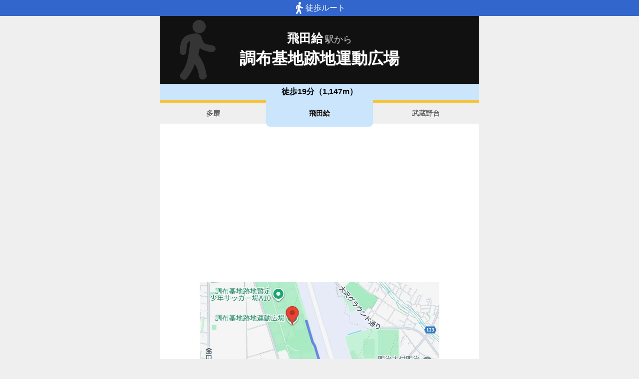

--- FILE ---
content_type: text/html; charset=utf-8
request_url: https://www.music-mdata.com/route/detail/28702/2400120
body_size: 2428
content:
<!DOCTYPE html>
<html lang="ja">

<head>
    <meta charset="utf-8" />
    <meta name="viewport" content="width=device-width, initial-scale=1.0" />
    <title>飛田給駅から調布基地跡地運動広場へのルートマップ - MDATA</title>
    <link rel="icon" href="/route/img/favicon.ico" sizes="32x32">
    <link rel="icon" href="/route/img/icon.svg" type="image/svg+xml">
    <link rel="apple-touch-icon" href="/route/img/apple-touch-icon.png">
    <link rel="stylesheet" href="/route/css/style.css?v=YaOlnGGVPK4I57kpcKGv8KsERwn2mjSdiLPkPfE-Hto" />
    
    <link rel="stylesheet" href="/route/css/detail.css?v=59x2bg7nsb00Z4d_8EKQe14kEeX-shXagvApPlhvgcQ" />
    <link rel="canonical" href="https://www.music-mdata.com/route/detail/28702/2400120">
    <link rel="preload" href="https://cdn-route.music-mdata.com/28702/2400120/20260102.webp" as="image">
        <meta property="og:type" content="article">
        <meta name="twitter:card" content="summary_large_image">
        <meta name="twitter:site" content="@musicmdata">
        <meta name="twitter:domain" content="navi.music-mdata.com">
        <meta property="og:title" content="飛田給駅から調布基地跡地運動広場へのルートマップ">
        <meta property="og:description" content="調布基地跡地運動広場（調布市）への「京王線・飛田給駅」からのルートをご案内します（調布基地跡地運動広場への最寄駅は「多磨駅」があります）">
        <meta property="og:url" content="https://www.music-mdata.com/route/detail/28702/2400120">
        <meta property="og:image" content="https://cdn-route.music-mdata.com/28702/2400120/20260102.webp">
    <meta name="description" content="調布基地跡地運動広場（調布市）への「京王線・飛田給駅」からのルートをご案内します（調布基地跡地運動広場への最寄駅は「多磨駅」があります）">

    <script async src="https://pagead2.googlesyndication.com/pagead/js/adsbygoogle.js?client=ca-pub-6859064912170178" crossorigin="anonymous"></script>
</head>

<body>
    <div b-cvjefau88h class="top-bar"><i b-cvjefau88h class="walking-icon"></i>徒歩ルート</div>
    <div b-cvjefau88h class="container">
        
<div class="detail-header">
    <h2 class="sub">飛田給<span class="small">駅から</span></h2>
    <h1 class="title medium"> 調布基地跡地運動広場</h1>
    <div class=" place-bg">
    </div>
</div>
<nav class="navi-tabs">
    <div class="top">徒歩19分（1,147m）</div>
    <div class="tabs">
            <a href="/route/detail/28702/2201203" class="li tab">
                多磨
            </a>
            <a href="/route/detail/28702/2400120" class="li tab-current">
                飛田給
            </a>
            <a href="/route/detail/28702/2400121" class="li tab">
                武蔵野台
            </a>
    </div>
</nav>

<main>
    <div class="ad-sense-display">
        <ins class="adsbygoogle" style="display:block" data-ad-client="ca-pub-6859064912170178" data-ad-slot="8903380622" data-ad-format="auto" data-full-width-responsive="true" data-adtest="off"></ins>
        <script>
            (adsbygoogle = window.adsbygoogle || []).push({});
        </script>
</div>
    <div class="map-container">
        <div class="map">
            <img src="https://cdn-route.music-mdata.com/28702/2400120/20260102.webp" alt="飛田給駅から調布基地跡地運動広場へのルートマップ地図" class="image" />
        </div>
    </div>
    <div class="mdata-address">
        調布市西町290-3 調布基地跡地
    </div>
    <div class="google-map-link">
        <a class="link" href="https://www.google.co.jp/maps?saddr=35.660121,139.523666&amp;daddr=35.6703039,139.5258661"><i class="marker-icon"></i>Googleマップで経路表示</a>
    </div>
    <div class="ad-sense-display">
        <ins class="adsbygoogle" style="display:block" data-ad-client="ca-pub-6859064912170178" data-ad-slot="8903380622" data-ad-format="auto" data-full-width-responsive="true" data-adtest="off"></ins>
        <script>
            (adsbygoogle = window.adsbygoogle || []).push({});
        </script>
</div>
</main>

<div class="options">
        <a href="https://www.livewalker.com/web/detail/28702" class="label"><i class="icon service-2"></i>施設情報</a>
        <a href="https://www.music-mdata.com/panorama/28702" class="label"><i class="icon panorama"></i>360°写真</a>
        <a href="https://navi.music-mdata.com/detail/p/28702" class="label"><i class="icon parking"></i>駐車場</a>
</div>



        <nav b-cvjefau88h class="navi-bottom">
            <a href="/route/" class="top-link">
                <span b-cvjefau88h class="logo">MDATA-NAVI</span>
            </a>
        </nav>
    </div>
    <footer b-cvjefau88h class="footer">
        <div b-cvjefau88h class="footer-link">
            <a b-cvjefau88h href="https://www.firewrench.com/terms" class="link">利用規約</a>
            <a b-cvjefau88h href="https://www.firewrench.com/privacy" class="link">広告とプライバシー</a>
            <a b-cvjefau88h href="https://www.firewrench.com/about" class="link">会社案内</a>
        </div>
        <a b-cvjefau88h href="https://www.music-mdata.com/" class="copy">&copy; MUSIC-MDATA</a>
    </footer>
    
    <!-- Google tag (gtag.js) -->
    <script async src="https://www.googletagmanager.com/gtag/js?id=G-15R40HNT4L"></script>
    <script>window.dataLayer = window.dataLayer || [];
        function gtag() { dataLayer.push(arguments); }
        gtag('js', new Date());
        gtag('config', 'G-15R40HNT4L');
    </script>
</body>

</html>

--- FILE ---
content_type: text/html; charset=utf-8
request_url: https://www.google.com/recaptcha/api2/aframe
body_size: 267
content:
<!DOCTYPE HTML><html><head><meta http-equiv="content-type" content="text/html; charset=UTF-8"></head><body><script nonce="ZQ3PiQqmZrt7wYdUiHbhzw">/** Anti-fraud and anti-abuse applications only. See google.com/recaptcha */ try{var clients={'sodar':'https://pagead2.googlesyndication.com/pagead/sodar?'};window.addEventListener("message",function(a){try{if(a.source===window.parent){var b=JSON.parse(a.data);var c=clients[b['id']];if(c){var d=document.createElement('img');d.src=c+b['params']+'&rc='+(localStorage.getItem("rc::a")?sessionStorage.getItem("rc::b"):"");window.document.body.appendChild(d);sessionStorage.setItem("rc::e",parseInt(sessionStorage.getItem("rc::e")||0)+1);localStorage.setItem("rc::h",'1768724954010');}}}catch(b){}});window.parent.postMessage("_grecaptcha_ready", "*");}catch(b){}</script></body></html>